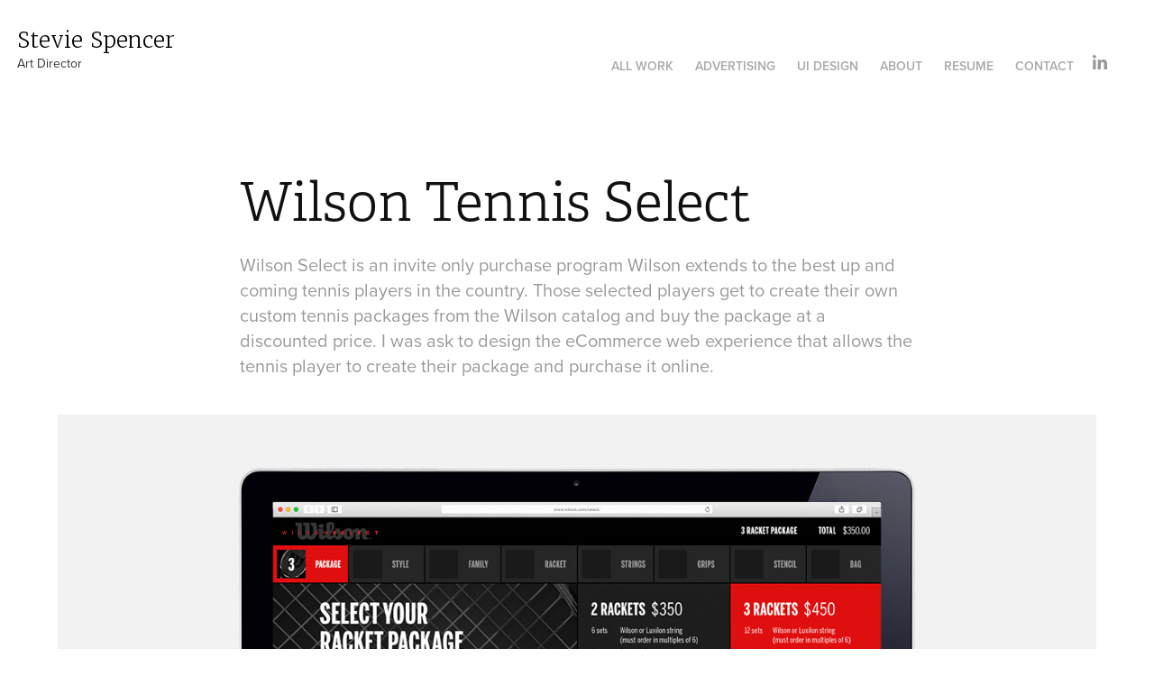

--- FILE ---
content_type: text/html; charset=utf-8
request_url: https://steviespencer.com/wilson-select-ecommerce
body_size: 4915
content:
<!DOCTYPE HTML>
<html lang="en-US">
<head>
  <meta charset="UTF-8" />
  <meta name="viewport" content="width=device-width, initial-scale=1" />
      <meta name="keywords"  content="wilson,Ecommerce,Website" />
      <meta name="description"  content="Wilson Select is an invite only purchase program Wilson extends to the best up and coming tennis players in the country. Those selected players get to create their own custom tennis packages from the Wilson catalog and buy the package at a discounted price. I was ask to design the eCommerce web experience that allows the tennis player to create their package and purchase it online." />
      <meta name="twitter:card"  content="summary_large_image" />
      <meta name="twitter:site"  content="@AdobePortfolio" />
      <meta  property="og:title" content="Stevie Spencer - Portfolio - Wilson Tennis Select" />
      <meta  property="og:description" content="Wilson Select is an invite only purchase program Wilson extends to the best up and coming tennis players in the country. Those selected players get to create their own custom tennis packages from the Wilson catalog and buy the package at a discounted price. I was ask to design the eCommerce web experience that allows the tennis player to create their package and purchase it online." />
      <meta  property="og:image" content="https://cdn.myportfolio.com/d8ca9704ebd2962e40f7d2c2007d5cfb/e358d090-3318-4c83-bb15-f5ffc27900a2_rwc_0x0x3992x2242x3992.jpg?h=d3bfa2b42568c7f1a7e50093320945e3" />
      <link rel="icon" href="[data-uri]"  />
      <link rel="stylesheet" href="/dist/css/main.css" type="text/css" />
      <link rel="stylesheet" href="https://cdn.myportfolio.com/d8ca9704ebd2962e40f7d2c2007d5cfb/717829a48b5fad64747b7bf2f577ae731664321092.css?h=69bab49dba84e640a1434c37a6e9bb52" type="text/css" />
    <link rel="canonical" href="https://steviespencer.com/wilson-select-ecommerce" />
      <title>Stevie Spencer - Portfolio - Wilson Tennis Select</title>
    <script type="text/javascript" src="//use.typekit.net/ik/[base64].js?cb=35f77bfb8b50944859ea3d3804e7194e7a3173fb" async onload="
    try {
      window.Typekit.load();
    } catch (e) {
      console.warn('Typekit not loaded.');
    }
    "></script>
</head>
  <body class="transition-enabled">  <div class='page-background-video page-background-video-with-panel'>
  </div>
  <div class="js-responsive-nav">
    <div class="responsive-nav has-social">
      <div class="close-responsive-click-area js-close-responsive-nav">
        <div class="close-responsive-button"></div>
      </div>
          <div class="nav-container">
            <nav data-hover-hint="nav">
                <div class="gallery-title"><a href="/projects" >All Work</a></div>
                <div class="gallery-title"><a href="/advertising" >Advertising</a></div>
                <div class="gallery-title"><a href="/ui-design" >UI Design</a></div>
      <div class="page-title">
        <a href="/about" >About</a>
      </div>
      <div class="page-title">
        <a href="/copy-of-resume" >Resume</a>
      </div>
      <div class="page-title">
        <a href="/contact" >Contact</a>
      </div>
                <div class="social pf-nav-social" data-hover-hint="navSocialIcons">
                  <ul>
                          <li>
                            <a href="https://www.linkedin.com/in/steviespencer" target="_blank">
                              <svg version="1.1" id="Layer_1" xmlns="http://www.w3.org/2000/svg" xmlns:xlink="http://www.w3.org/1999/xlink" viewBox="0 0 30 24" style="enable-background:new 0 0 30 24;" xml:space="preserve" class="icon">
                              <path id="path-1_24_" d="M19.6,19v-5.8c0-1.4-0.5-2.4-1.7-2.4c-1,0-1.5,0.7-1.8,1.3C16,12.3,16,12.6,16,13v6h-3.4
                                c0,0,0.1-9.8,0-10.8H16v1.5c0,0,0,0,0,0h0v0C16.4,9,17.2,7.9,19,7.9c2.3,0,4,1.5,4,4.9V19H19.6z M8.9,6.7L8.9,6.7
                                C7.7,6.7,7,5.9,7,4.9C7,3.8,7.8,3,8.9,3s1.9,0.8,1.9,1.9C10.9,5.9,10.1,6.7,8.9,6.7z M10.6,19H7.2V8.2h3.4V19z"/>
                              </svg>
                            </a>
                          </li>
                  </ul>
                </div>
            </nav>
          </div>
    </div>
  </div>
  <div class="site-wrap cfix">
    <div class="site-container">
      <div class="site-content e2e-site-content">
        <header class="site-header">
          <div class="logo-container">
              <div class="logo-wrap" data-hover-hint="logo">
                    <div class="logo e2e-site-logo-text logo-text  ">
    <a href="/projects" class="preserve-whitespace">Stevie Spencer</a>

</div>
<div class="logo-secondary logo-secondary-text ">
    <span class="preserve-whitespace">Art Director</span>
</div>

              </div>
  <div class="hamburger-click-area js-hamburger">
    <div class="hamburger">
      <i></i>
      <i></i>
      <i></i>
    </div>
  </div>
          </div>
              <div class="nav-container">
                <nav data-hover-hint="nav">
                <div class="gallery-title"><a href="/projects" >All Work</a></div>
                <div class="gallery-title"><a href="/advertising" >Advertising</a></div>
                <div class="gallery-title"><a href="/ui-design" >UI Design</a></div>
      <div class="page-title">
        <a href="/about" >About</a>
      </div>
      <div class="page-title">
        <a href="/copy-of-resume" >Resume</a>
      </div>
      <div class="page-title">
        <a href="/contact" >Contact</a>
      </div>
                    <div class="social pf-nav-social" data-hover-hint="navSocialIcons">
                      <ul>
                              <li>
                                <a href="https://www.linkedin.com/in/steviespencer" target="_blank">
                                  <svg version="1.1" id="Layer_1" xmlns="http://www.w3.org/2000/svg" xmlns:xlink="http://www.w3.org/1999/xlink" viewBox="0 0 30 24" style="enable-background:new 0 0 30 24;" xml:space="preserve" class="icon">
                                  <path id="path-1_24_" d="M19.6,19v-5.8c0-1.4-0.5-2.4-1.7-2.4c-1,0-1.5,0.7-1.8,1.3C16,12.3,16,12.6,16,13v6h-3.4
                                    c0,0,0.1-9.8,0-10.8H16v1.5c0,0,0,0,0,0h0v0C16.4,9,17.2,7.9,19,7.9c2.3,0,4,1.5,4,4.9V19H19.6z M8.9,6.7L8.9,6.7
                                    C7.7,6.7,7,5.9,7,4.9C7,3.8,7.8,3,8.9,3s1.9,0.8,1.9,1.9C10.9,5.9,10.1,6.7,8.9,6.7z M10.6,19H7.2V8.2h3.4V19z"/>
                                  </svg>
                                </a>
                              </li>
                      </ul>
                    </div>
                </nav>
              </div>
        </header>
        <main>
  <div class="page-container js-site-wrap" data-context="page.page.container" data-hover-hint="pageContainer">
    <section class="page standard-modules">
        <header class="page-header content" data-context="pages" data-identity="id:p5735726a6eee6b503d56dd3da03fe292c89bab30c8437a9631d7f" data-hover-hint="pageHeader" data-hover-hint-id="p5735726a6eee6b503d56dd3da03fe292c89bab30c8437a9631d7f">
            <h1 class="title preserve-whitespace e2e-site-logo-text">Wilson Tennis Select</h1>
            <p class="description">Wilson Select is an invite only purchase program Wilson extends to the best up and coming tennis players in the country. Those selected players get to create their own custom tennis packages from the Wilson catalog and buy the package at a discounted price. I was ask to design the eCommerce web experience that allows the tennis player to create their package and purchase it online.</p>
        </header>
      <div class="page-content js-page-content" data-context="pages" data-identity="id:p5735726a6eee6b503d56dd3da03fe292c89bab30c8437a9631d7f">
        <div id="project-canvas" class="js-project-modules modules content">
          <div id="project-modules">
              
              <div class="project-module module image project-module-image js-js-project-module" >

  

  
     <div class="js-lightbox" data-src="https://cdn.myportfolio.com/d8ca9704ebd2962e40f7d2c2007d5cfb/2c2fda532968835fe3107782.jpg?h=97d36b49505544185f3d19bd6c3a1894">
           <img
             class="js-lazy e2e-site-project-module-image"
             src="[data-uri]"
             data-src="https://cdn.myportfolio.com/d8ca9704ebd2962e40f7d2c2007d5cfb/2c2fda532968835fe3107782_rw_1920.jpg?h=f7cb0e8a624342a3c0266c3e203a39d2"
             data-srcset="https://cdn.myportfolio.com/d8ca9704ebd2962e40f7d2c2007d5cfb/2c2fda532968835fe3107782_rw_600.jpg?h=8b051cd1ce66cfb5d8108558d815e86a 600w,https://cdn.myportfolio.com/d8ca9704ebd2962e40f7d2c2007d5cfb/2c2fda532968835fe3107782_rw_1200.jpg?h=3137e3baeaa048695fa94f2e121fa083 1200w,https://cdn.myportfolio.com/d8ca9704ebd2962e40f7d2c2007d5cfb/2c2fda532968835fe3107782_rw_1920.jpg?h=f7cb0e8a624342a3c0266c3e203a39d2 1400w,"
             data-sizes="(max-width: 1400px) 100vw, 1400px"
             width="1400"
             height="0"
             style="padding-bottom: 66.5%; background: rgba(0, 0, 0, 0.03)"
             
           >
     </div>
  

    <div class="project-module module-caption-container js-caption-container align-left">
      <div class="rich-text module-caption js-text-editable"><div>Users were first prompted to select the package they would like to purchase.</div></div>
    </div>
</div>

              
              
              
              
              
              
              
              
              
              <div class="project-module module image project-module-image js-js-project-module" >

  

  
     <div class="js-lightbox" data-src="https://cdn.myportfolio.com/d8ca9704ebd2962e40f7d2c2007d5cfb/ef020b79da42a73605daba31.jpg?h=a72022fba1d65bd40c095c7bf84f1ce9">
           <img
             class="js-lazy e2e-site-project-module-image"
             src="[data-uri]"
             data-src="https://cdn.myportfolio.com/d8ca9704ebd2962e40f7d2c2007d5cfb/ef020b79da42a73605daba31_rw_1920.jpg?h=32cf9e3855e2efbd8a80cfb0f57e417b"
             data-srcset="https://cdn.myportfolio.com/d8ca9704ebd2962e40f7d2c2007d5cfb/ef020b79da42a73605daba31_rw_600.jpg?h=c8d0e8c935a57dc3a358993bb8cc169d 600w,https://cdn.myportfolio.com/d8ca9704ebd2962e40f7d2c2007d5cfb/ef020b79da42a73605daba31_rw_1200.jpg?h=2a8c267a6abd9dbd5a3aaa6576cb4617 1200w,https://cdn.myportfolio.com/d8ca9704ebd2962e40f7d2c2007d5cfb/ef020b79da42a73605daba31_rw_1920.jpg?h=32cf9e3855e2efbd8a80cfb0f57e417b 1400w,"
             data-sizes="(max-width: 1400px) 100vw, 1400px"
             width="1400"
             height="0"
             style="padding-bottom: 66.5%; background: rgba(0, 0, 0, 0.03)"
             
           >
     </div>
  

    <div class="project-module module-caption-container js-caption-container align-left">
      <div class="rich-text module-caption js-text-editable"><div>Users are asked to choose their playing style in order to recommend the right rackets.</div></div>
    </div>
</div>

              
              
              
              
              
              
              
              
              
              <div class="project-module module image project-module-image js-js-project-module" >

  

  
     <div class="js-lightbox" data-src="https://cdn.myportfolio.com/d8ca9704ebd2962e40f7d2c2007d5cfb/483f44b06de1993f462fb414.jpg?h=98644734b93832f1f4f2230db46352ba">
           <img
             class="js-lazy e2e-site-project-module-image"
             src="[data-uri]"
             data-src="https://cdn.myportfolio.com/d8ca9704ebd2962e40f7d2c2007d5cfb/483f44b06de1993f462fb414_rw_1920.jpg?h=8ff6c2fd24c1c1c072a5054cc4752fb9"
             data-srcset="https://cdn.myportfolio.com/d8ca9704ebd2962e40f7d2c2007d5cfb/483f44b06de1993f462fb414_rw_600.jpg?h=fe1e813552a691b50c30f8b4dd246b5d 600w,https://cdn.myportfolio.com/d8ca9704ebd2962e40f7d2c2007d5cfb/483f44b06de1993f462fb414_rw_1200.jpg?h=61091b82d05a28129e6994a0be77e907 1200w,https://cdn.myportfolio.com/d8ca9704ebd2962e40f7d2c2007d5cfb/483f44b06de1993f462fb414_rw_1920.jpg?h=8ff6c2fd24c1c1c072a5054cc4752fb9 1400w,"
             data-sizes="(max-width: 1400px) 100vw, 1400px"
             width="1400"
             height="0"
             style="padding-bottom: 66.5%; background: rgba(0, 0, 0, 0.03)"
             
           >
     </div>
  

    <div class="project-module module-caption-container js-caption-container align-left">
      <div class="rich-text module-caption js-text-editable"><div>Users are allowed to choose from a family of rackets for their playing style.</div></div>
    </div>
</div>

              
              
              
              
              
              
              
              
              
              <div class="project-module module image project-module-image js-js-project-module" >

  

  
     <div class="js-lightbox" data-src="https://cdn.myportfolio.com/d8ca9704ebd2962e40f7d2c2007d5cfb/e0fd99836cba5ea7b4e0171e.jpg?h=696852a439440e2066bbf2632a3a549b">
           <img
             class="js-lazy e2e-site-project-module-image"
             src="[data-uri]"
             data-src="https://cdn.myportfolio.com/d8ca9704ebd2962e40f7d2c2007d5cfb/e0fd99836cba5ea7b4e0171e_rw_1920.jpg?h=178c26b685192e5d93e14332f5692779"
             data-srcset="https://cdn.myportfolio.com/d8ca9704ebd2962e40f7d2c2007d5cfb/e0fd99836cba5ea7b4e0171e_rw_600.jpg?h=5c930620cbe3042e4eeed21d483cc817 600w,https://cdn.myportfolio.com/d8ca9704ebd2962e40f7d2c2007d5cfb/e0fd99836cba5ea7b4e0171e_rw_1200.jpg?h=f0c28b7c7a42ef7302a356c77eda53b0 1200w,https://cdn.myportfolio.com/d8ca9704ebd2962e40f7d2c2007d5cfb/e0fd99836cba5ea7b4e0171e_rw_1920.jpg?h=178c26b685192e5d93e14332f5692779 1400w,"
             data-sizes="(max-width: 1400px) 100vw, 1400px"
             width="1400"
             height="0"
             style="padding-bottom: 66.5%; background: rgba(0, 0, 0, 0.03)"
             
           >
     </div>
  

    <div class="project-module module-caption-container js-caption-container align-left">
      <div class="rich-text module-caption js-text-editable"><div>User selects a racket family.</div></div>
    </div>
</div>

              
              
              
              
              
              
              
              
              
              <div class="project-module module image project-module-image js-js-project-module" >

  

  
     <div class="js-lightbox" data-src="https://cdn.myportfolio.com/d8ca9704ebd2962e40f7d2c2007d5cfb/8308fcef3ed7156e3e1d7a38.jpg?h=0cc352939853012241f7d02be9c54a5b">
           <img
             class="js-lazy e2e-site-project-module-image"
             src="[data-uri]"
             data-src="https://cdn.myportfolio.com/d8ca9704ebd2962e40f7d2c2007d5cfb/8308fcef3ed7156e3e1d7a38_rw_1920.jpg?h=52c5013100bb1889b733cc10036e64e8"
             data-srcset="https://cdn.myportfolio.com/d8ca9704ebd2962e40f7d2c2007d5cfb/8308fcef3ed7156e3e1d7a38_rw_600.jpg?h=6c00c7feaabff5b2340747099bfb2d08 600w,https://cdn.myportfolio.com/d8ca9704ebd2962e40f7d2c2007d5cfb/8308fcef3ed7156e3e1d7a38_rw_1200.jpg?h=201ad496ed30d9c60fbf819b5798631c 1200w,https://cdn.myportfolio.com/d8ca9704ebd2962e40f7d2c2007d5cfb/8308fcef3ed7156e3e1d7a38_rw_1920.jpg?h=52c5013100bb1889b733cc10036e64e8 1400w,"
             data-sizes="(max-width: 1400px) 100vw, 1400px"
             width="1400"
             height="0"
             style="padding-bottom: 66.5%; background: rgba(0, 0, 0, 0.03)"
             
           >
     </div>
  

    <div class="project-module module-caption-container js-caption-container align-left">
      <div class="rich-text module-caption js-text-editable"><div>Users are asked to choose a racket.</div></div>
    </div>
</div>

              
              
              
              
              
              
              
              
              
              <div class="project-module module image project-module-image js-js-project-module" >

  

  
     <div class="js-lightbox" data-src="https://cdn.myportfolio.com/d8ca9704ebd2962e40f7d2c2007d5cfb/b7f509e8ef8a5c79a69b0e13.jpg?h=af478ad6715b2dfed44073ef05cfc5bc">
           <img
             class="js-lazy e2e-site-project-module-image"
             src="[data-uri]"
             data-src="https://cdn.myportfolio.com/d8ca9704ebd2962e40f7d2c2007d5cfb/b7f509e8ef8a5c79a69b0e13_rw_1920.jpg?h=c1050607e54315f5c48f34f1bcae0983"
             data-srcset="https://cdn.myportfolio.com/d8ca9704ebd2962e40f7d2c2007d5cfb/b7f509e8ef8a5c79a69b0e13_rw_600.jpg?h=03bb498b59cd8fc9b841129e68177057 600w,https://cdn.myportfolio.com/d8ca9704ebd2962e40f7d2c2007d5cfb/b7f509e8ef8a5c79a69b0e13_rw_1200.jpg?h=6265d3290df083cb3b295196e58a1de8 1200w,https://cdn.myportfolio.com/d8ca9704ebd2962e40f7d2c2007d5cfb/b7f509e8ef8a5c79a69b0e13_rw_1920.jpg?h=c1050607e54315f5c48f34f1bcae0983 1400w,"
             data-sizes="(max-width: 1400px) 100vw, 1400px"
             width="1400"
             height="0"
             style="padding-bottom: 66.5%; background: rgba(0, 0, 0, 0.03)"
             
           >
     </div>
  

    <div class="project-module module-caption-container js-caption-container align-left">
      <div class="rich-text module-caption js-text-editable"><div>Users are ask to choose up strings from Wilson's premium Luxilon line of strings.</div></div>
    </div>
</div>

              
              
              
              
              
              
              
              
              
              <div class="project-module module image project-module-image js-js-project-module" >

  

  
     <div class="js-lightbox" data-src="https://cdn.myportfolio.com/d8ca9704ebd2962e40f7d2c2007d5cfb/fc9ad75848ce8728c913b4a5.jpg?h=bb6885705fe3375fd4a723129bec717d">
           <img
             class="js-lazy e2e-site-project-module-image"
             src="[data-uri]"
             data-src="https://cdn.myportfolio.com/d8ca9704ebd2962e40f7d2c2007d5cfb/fc9ad75848ce8728c913b4a5_rw_1920.jpg?h=fecbef653d10100ccc30873b0a2c1cf7"
             data-srcset="https://cdn.myportfolio.com/d8ca9704ebd2962e40f7d2c2007d5cfb/fc9ad75848ce8728c913b4a5_rw_600.jpg?h=37a05ed4983434ab35d1c5559faea9f7 600w,https://cdn.myportfolio.com/d8ca9704ebd2962e40f7d2c2007d5cfb/fc9ad75848ce8728c913b4a5_rw_1200.jpg?h=e26561d3f0bb08008a85d58e02482015 1200w,https://cdn.myportfolio.com/d8ca9704ebd2962e40f7d2c2007d5cfb/fc9ad75848ce8728c913b4a5_rw_1920.jpg?h=fecbef653d10100ccc30873b0a2c1cf7 1400w,"
             data-sizes="(max-width: 1400px) 100vw, 1400px"
             width="1400"
             height="0"
             style="padding-bottom: 66.5%; background: rgba(0, 0, 0, 0.03)"
             
           >
     </div>
  

    <div class="project-module module-caption-container js-caption-container align-left">
      <div class="rich-text module-caption js-text-editable"><div>User selects from a range of accessories.</div></div>
    </div>
</div>

              
              
              
              
              
              
              
              
              
              <div class="project-module module image project-module-image js-js-project-module" >

  

  
     <div class="js-lightbox" data-src="https://cdn.myportfolio.com/d8ca9704ebd2962e40f7d2c2007d5cfb/74d522b034e565d0dc8a2c33.jpg?h=2e7f9990e9f8211a22c278b24f87f378">
           <img
             class="js-lazy e2e-site-project-module-image"
             src="[data-uri]"
             data-src="https://cdn.myportfolio.com/d8ca9704ebd2962e40f7d2c2007d5cfb/74d522b034e565d0dc8a2c33_rw_1920.jpg?h=a57ac886b068ee44a242fb4e9430ecf9"
             data-srcset="https://cdn.myportfolio.com/d8ca9704ebd2962e40f7d2c2007d5cfb/74d522b034e565d0dc8a2c33_rw_600.jpg?h=5ba39982e1b7c016ffab82dc23c32392 600w,https://cdn.myportfolio.com/d8ca9704ebd2962e40f7d2c2007d5cfb/74d522b034e565d0dc8a2c33_rw_1200.jpg?h=9b321df5428c2fb8e7818ce568228fda 1200w,https://cdn.myportfolio.com/d8ca9704ebd2962e40f7d2c2007d5cfb/74d522b034e565d0dc8a2c33_rw_1920.jpg?h=a57ac886b068ee44a242fb4e9430ecf9 1400w,"
             data-sizes="(max-width: 1400px) 100vw, 1400px"
             width="1400"
             height="0"
             style="padding-bottom: 66.5%; background: rgba(0, 0, 0, 0.03)"
             
           >
     </div>
  

    <div class="project-module module-caption-container js-caption-container align-left">
      <div class="rich-text module-caption js-text-editable"><div>User reviews their selections and goes to the WIlson eCommerce checkout to complete the purchase.</div></div>
    </div>
</div>

              
              
              
              
              
              
              
              
          </div>
        </div>
      </div>
    </section>
        <section class="back-to-top" data-hover-hint="backToTop">
          <a href="#"><span class="arrow">&uarr;</span><span class="preserve-whitespace">Back to Top</span></a>
        </section>
        <a class="back-to-top-fixed js-back-to-top back-to-top-fixed-with-panel" data-hover-hint="backToTop" data-hover-hint-placement="top-start" href="#">
          <svg version="1.1" id="Layer_1" xmlns="http://www.w3.org/2000/svg" xmlns:xlink="http://www.w3.org/1999/xlink" x="0px" y="0px"
           viewBox="0 0 26 26" style="enable-background:new 0 0 26 26;" xml:space="preserve" class="icon icon-back-to-top">
          <g>
            <path d="M13.8,1.3L21.6,9c0.1,0.1,0.1,0.3,0.2,0.4c0.1,0.1,0.1,0.3,0.1,0.4s0,0.3-0.1,0.4c-0.1,0.1-0.1,0.3-0.3,0.4
              c-0.1,0.1-0.2,0.2-0.4,0.3c-0.2,0.1-0.3,0.1-0.4,0.1c-0.1,0-0.3,0-0.4-0.1c-0.2-0.1-0.3-0.2-0.4-0.3L14.2,5l0,19.1
              c0,0.2-0.1,0.3-0.1,0.5c0,0.1-0.1,0.3-0.3,0.4c-0.1,0.1-0.2,0.2-0.4,0.3c-0.1,0.1-0.3,0.1-0.5,0.1c-0.1,0-0.3,0-0.4-0.1
              c-0.1-0.1-0.3-0.1-0.4-0.3c-0.1-0.1-0.2-0.2-0.3-0.4c-0.1-0.1-0.1-0.3-0.1-0.5l0-19.1l-5.7,5.7C6,10.8,5.8,10.9,5.7,11
              c-0.1,0.1-0.3,0.1-0.4,0.1c-0.2,0-0.3,0-0.4-0.1c-0.1-0.1-0.3-0.2-0.4-0.3c-0.1-0.1-0.1-0.2-0.2-0.4C4.1,10.2,4,10.1,4.1,9.9
              c0-0.1,0-0.3,0.1-0.4c0-0.1,0.1-0.3,0.3-0.4l7.7-7.8c0.1,0,0.2-0.1,0.2-0.1c0,0,0.1-0.1,0.2-0.1c0.1,0,0.2,0,0.2-0.1
              c0.1,0,0.1,0,0.2,0c0,0,0.1,0,0.2,0c0.1,0,0.2,0,0.2,0.1c0.1,0,0.1,0.1,0.2,0.1C13.7,1.2,13.8,1.2,13.8,1.3z"/>
          </g>
          </svg>
        </a>
  </div>
              <footer class="site-footer" data-hover-hint="footer">
                <div class="footer-text">
                  Powered by <a href="http://portfolio.adobe.com" target="_blank">Adobe Portfolio</a>
                </div>
              </footer>
        </main>
      </div>
    </div>
  </div>
</body>
<script type="text/javascript">
  // fix for Safari's back/forward cache
  window.onpageshow = function(e) {
    if (e.persisted) { window.location.reload(); }
  };
</script>
  <script type="text/javascript">var __config__ = {"page_id":"p5735726a6eee6b503d56dd3da03fe292c89bab30c8437a9631d7f","theme":{"name":"geometric"},"pageTransition":true,"linkTransition":true,"disableDownload":true,"localizedValidationMessages":{"required":"This field is required","Email":"This field must be a valid email address"},"lightbox":{"enabled":true,"color":{"opacity":0.94,"hex":"#000000"}},"cookie_banner":{"enabled":false}};</script>
  <script type="text/javascript" src="/site/translations?cb=35f77bfb8b50944859ea3d3804e7194e7a3173fb"></script>
  <script type="text/javascript" src="/dist/js/main.js?cb=35f77bfb8b50944859ea3d3804e7194e7a3173fb"></script>
</html>
